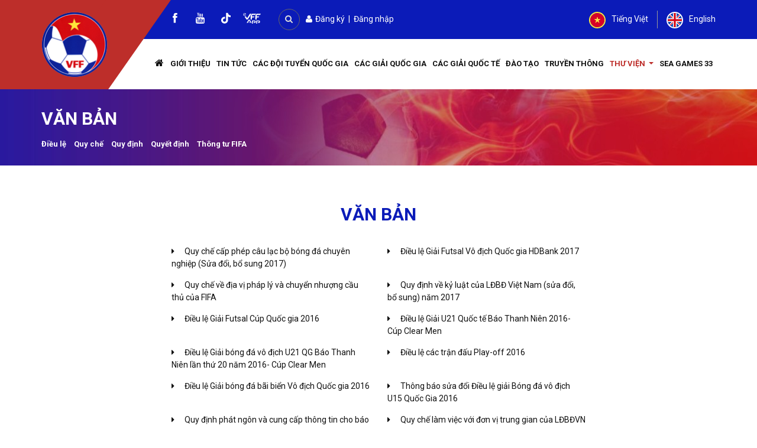

--- FILE ---
content_type: text/html; charset=UTF-8
request_url: https://vff.org.vn/danh-muc-luat/van-ban-phap-quy/page/5/
body_size: 16452
content:
<!DOCTYPE html><html lang="vi-VN"><head><meta charset="UTF-8"><meta http-equiv="X-UA-Compatible" content="IE=edge"><meta name="viewport" content="width=device-width, initial-scale=1"><link rel="profile" href="http://gmpg.org/xfn/11"><link rel="pingback" href=""><link type="text/css" media="all" href="https://vff.org.vn/wp-content/cache/autoptimize/css/autoptimize_d7fc9141d230be3964035f1680a8a445.css" rel="stylesheet" /><title>VFF - Văn bản - Trang 5 trên 9</title> <!--[if lt IE 9]> <script src="https://vff.org.vn/wp-content/themes/vff/inc/js/html5shiv.min.js"></script> <script src="https://vff.org.vn/wp-content/themes/vff/inc/js/respond.min.js"></script> <![endif]--><meta name="description" content="Liên đoàn Bóng đá Việt Nam"/><meta name="robots" content="max-snippet:-1, max-image-preview:large, max-video-preview:-1"/><link rel="prev" href="https://vff.org.vn/danh-muc-luat/van-ban-phap-quy/page/4/" /><link rel="next" href="https://vff.org.vn/danh-muc-luat/van-ban-phap-quy/page/6/" /><meta property="og:locale" content="vi_VN" /><meta property="og:type" content="object" /><meta property="og:title" content="VFF - Văn bản - Trang 5 trên 9" /><meta property="og:description" content="Liên đoàn Bóng đá Việt Nam" /><meta property="og:site_name" content="VFF" /><meta property="fb:app_id" content="231679112095823" /><meta property="og:image" content="https://vff.org.vn/wp-content/uploads/2019/11/Logo-VFF-web2013.jpg" /><meta property="og:image:secure_url" content="https://vff.org.vn/wp-content/uploads/2019/11/Logo-VFF-web2013.jpg" /><meta property="og:image:width" content="650" /><meta property="og:image:height" content="390" /><meta name="twitter:card" content="summary" /><meta name="twitter:description" content="Liên đoàn Bóng đá Việt Nam" /><meta name="twitter:title" content="VFF - Văn bản - Trang 5 trên 9" /><meta name="twitter:image" content="https://vff.org.vn/wp-content/uploads/2019/11/Logo-VFF-web2013.jpg" /> <script type='application/ld+json' class='yoast-schema-graph yoast-schema-graph--main'>{"@context":"https://schema.org","@graph":[{"@type":"WebSite","@id":"https://vff.org.vn/#website","url":"https://vff.org.vn/","name":"VFF","potentialAction":{"@type":"SearchAction","target":"https://vff.org.vn/?s={search_term_string}","query-input":"required name=search_term_string"}},{"@type":"CollectionPage","@id":"https://vff.org.vn/danh-muc-luat/van-ban-phap-quy/page/5/#webpage","url":"https://vff.org.vn/danh-muc-luat/van-ban-phap-quy/page/5/","inLanguage":"vi-VN","name":"VFF - V\u0103n b\u1ea3n - Trang 5 tr\u00ean 9","isPartOf":{"@id":"https://vff.org.vn/#website"},"description":"Li\u00ean \u0111o\u00e0n B\u00f3ng \u0111\u00e1 Vi\u1ec7t Nam"}]}</script> <link rel='dns-prefetch' href='//s.w.org' /> <script type="text/javascript">window._wpemojiSettings = {"baseUrl":"https:\/\/s.w.org\/images\/core\/emoji\/12.0.0-1\/72x72\/","ext":".png","svgUrl":"https:\/\/s.w.org\/images\/core\/emoji\/12.0.0-1\/svg\/","svgExt":".svg","source":{"concatemoji":"https:\/\/vff.org.vn\/wp-includes\/js\/wp-emoji-release.min.js?ver=5.3.19"}};
			!function(e,a,t){var n,r,o,i=a.createElement("canvas"),p=i.getContext&&i.getContext("2d");function s(e,t){var a=String.fromCharCode;p.clearRect(0,0,i.width,i.height),p.fillText(a.apply(this,e),0,0);e=i.toDataURL();return p.clearRect(0,0,i.width,i.height),p.fillText(a.apply(this,t),0,0),e===i.toDataURL()}function c(e){var t=a.createElement("script");t.src=e,t.defer=t.type="text/javascript",a.getElementsByTagName("head")[0].appendChild(t)}for(o=Array("flag","emoji"),t.supports={everything:!0,everythingExceptFlag:!0},r=0;r<o.length;r++)t.supports[o[r]]=function(e){if(!p||!p.fillText)return!1;switch(p.textBaseline="top",p.font="600 32px Arial",e){case"flag":return s([127987,65039,8205,9895,65039],[127987,65039,8203,9895,65039])?!1:!s([55356,56826,55356,56819],[55356,56826,8203,55356,56819])&&!s([55356,57332,56128,56423,56128,56418,56128,56421,56128,56430,56128,56423,56128,56447],[55356,57332,8203,56128,56423,8203,56128,56418,8203,56128,56421,8203,56128,56430,8203,56128,56423,8203,56128,56447]);case"emoji":return!s([55357,56424,55356,57342,8205,55358,56605,8205,55357,56424,55356,57340],[55357,56424,55356,57342,8203,55358,56605,8203,55357,56424,55356,57340])}return!1}(o[r]),t.supports.everything=t.supports.everything&&t.supports[o[r]],"flag"!==o[r]&&(t.supports.everythingExceptFlag=t.supports.everythingExceptFlag&&t.supports[o[r]]);t.supports.everythingExceptFlag=t.supports.everythingExceptFlag&&!t.supports.flag,t.DOMReady=!1,t.readyCallback=function(){t.DOMReady=!0},t.supports.everything||(n=function(){t.readyCallback()},a.addEventListener?(a.addEventListener("DOMContentLoaded",n,!1),e.addEventListener("load",n,!1)):(e.attachEvent("onload",n),a.attachEvent("onreadystatechange",function(){"complete"===a.readyState&&t.readyCallback()})),(n=t.source||{}).concatemoji?c(n.concatemoji):n.wpemoji&&n.twemoji&&(c(n.twemoji),c(n.wpemoji)))}(window,document,window._wpemojiSettings);</script> <script type='text/javascript' src='https://vff.org.vn/wp-includes/js/jquery/jquery.js?ver=1.12.4-wp'></script> <script type='text/javascript'>var rllArgs = {"script":"nivo_lightbox","selector":"lightbox","custom_events":""};</script> <link rel='https://api.w.org/' href='https://vff.org.vn/wp-json/' /> <script type="text/javascript">jQuery(document).ready(function() {
				// CUSTOM AJAX CONTENT LOADING FUNCTION
				var ajaxRevslider = function(obj) {
				
					// obj.type : Post Type
					// obj.id : ID of Content to Load
					// obj.aspectratio : The Aspect Ratio of the Container / Media
					// obj.selector : The Container Selector where the Content of Ajax will be injected. It is done via the Essential Grid on Return of Content
					
					var content = "";

					data = {};
					
					data.action = 'revslider_ajax_call_front';
					data.client_action = 'get_slider_html';
					data.token = 'acdc07bf56';
					data.type = obj.type;
					data.id = obj.id;
					data.aspectratio = obj.aspectratio;
					
					// SYNC AJAX REQUEST
					jQuery.ajax({
						type:"post",
						url:"https://vff.org.vn/wp-admin/admin-ajax.php",
						dataType: 'json',
						data:data,
						async:false,
						success: function(ret, textStatus, XMLHttpRequest) {
							if(ret.success == true)
								content = ret.data;								
						},
						error: function(e) {
							console.log(e);
						}
					});
					
					 // FIRST RETURN THE CONTENT WHEN IT IS LOADED !!
					 return content;						 
				};
				
				// CUSTOM AJAX FUNCTION TO REMOVE THE SLIDER
				var ajaxRemoveRevslider = function(obj) {
					return jQuery(obj.selector+" .rev_slider").revkill();
				};

				// EXTEND THE AJAX CONTENT LOADING TYPES WITH TYPE AND FUNCTION
				var extendessential = setInterval(function() {
					if (jQuery.fn.tpessential != undefined) {
						clearInterval(extendessential);
						if(typeof(jQuery.fn.tpessential.defaults) !== 'undefined') {
							jQuery.fn.tpessential.defaults.ajaxTypes.push({type:"revslider",func:ajaxRevslider,killfunc:ajaxRemoveRevslider,openAnimationSpeed:0.3});   
							// type:  Name of the Post to load via Ajax into the Essential Grid Ajax Container
							// func: the Function Name which is Called once the Item with the Post Type has been clicked
							// killfunc: function to kill in case the Ajax Window going to be removed (before Remove function !
							// openAnimationSpeed: how quick the Ajax Content window should be animated (default is 0.3)
						}
					}
				},30);
			});</script> <link rel="shortcut icon" href="/favicon.png" /> <script>var bootcheet_language = 'vi';</script> <div id="fb-root"></div> <script>(function(d, s, id) {
	  var js, fjs = d.getElementsByTagName(s)[0];
	  if (d.getElementById(id)) return;
	  js = d.createElement(s); js.id = id;
	  js.src = "//connect.facebook.net/vi_VN/sdk.js#xfbml=1&version=v2.4&appId=231679112095823";
	  fjs.parentNode.insertBefore(js, fjs);
	}(document, 'script', 'facebook-jssdk'));</script>  
  <script src="https://vff.org.vn/wp-content/cache/autoptimize/js/autoptimize_single_e30a7bb4e0cd9aae3881d7c94e63123a.js?ver=1"></script> <script>document.body.style.filter = 'grayscale(0%)';</script><noscript><style id="rocket-lazyload-nojs-css">.rll-youtube-player, [data-lazy-src]{display:none !important;}</style></noscript></head><body class="archive paged tax-danh-muc-luat term-van-ban-phap-quy term-35 paged-5 woocommerce woocommerce-active group-blog"> <a id="ldtl-to-top" href="#masthead"><i class="fa fa-angle-up" aria-hidden="true"></i></a>  <script type="text/javascript" src="//s7.addthis.com/js/300/addthis_widget.js#pubid=ra-5d940d079c346419"></script> <div id="my-wrapper"> <script src="https://apis.google.com/js/platform.js" async defer>{lang: 'vi'}</script> <header id="masthead" class="site-header" role="banner"><div class="header-area"><div id="header"><div class="container"><div class="row no-gutters align-items-center"><div class="col logo-area"> <a class="navbar-brand" href="/"><img data-no-lazy="1" src="https://vff.org.vn/wp-content/uploads/2024/07/logo_Vff.png" /></a></div><div class="col menu-area"><div class="area"><div class="top-header-area"><div class="row align-items-center"><div class="col-md-6 col-sm-8 col-8 social-search"><div class="social"><a href="https://www.facebook.com/vietnamesefootball/" class="social-profile facebook" target="_blank"><i class="fa fa-facebook" aria-hidden="true"></i><span>facebook</span></a><a href="https://www.youtube.com/channel/UCndcERoL9eG-XNljgUk1Gag" class="social-profile youtube" target="_blank"><i class="fa fa-youtube" aria-hidden="true"></i><span>youtube</span></a></div><div id="header-search-area" class="mb15"> <a href="#" onclick="return cwvnSearchFormToggle();" class="header-search-toggle"><i class="fa fa-search" aria-hidden="true"></i></a><form action="/" class="header-search-form"> <input type="hidden" name="post_type" value="luat-van-ban" /> <input value="" placeholder="Tìm kiếm ............" class="form-control" type="text" name="s" /> <button type="submit" class="btn btn-default"><i class="fa fa-search" aria-hidden="true"></i></button></form></div> &nbsp;&nbsp;<div class="user-div"> <a href="/dang-ky-lam-the"><i class="fa fa-user" aria-hidden="true"></i> Đăng ký</a> &nbsp;|&nbsp; <a href="/wp-login.php?redirect_to=/su-kien">Đăng nhập</a></div></div><div class="col-md-6 col-sm-4 col-4 language"><div class="lang-div text-right mb15"><div><ul class="language-chooser language-chooser-custom qtranxs_language_chooser" id="qtranslate--1-chooser"><li class="language-chooser-item language-chooser-item-vi active"> <a href="https://vff.org.vn" title="Tiếng Việt"> <img loading="lazy" src="data:image/svg+xml,%3Csvg%20xmlns='http://www.w3.org/2000/svg'%20viewBox='0%200%200%200'%3E%3C/svg%3E" alt="Tiếng Việt" data-lazy-src="/wp-content/plugins/qtranslate-xt-master/flags/vn.png"><noscript><img src="/wp-content/plugins/qtranslate-xt-master/flags/vn.png" alt="Tiếng Việt"></noscript> <span>Tiếng Việt</span> </a></li><li class="language-chooser-item language-chooser-item-vi "> <a href="http://en.vff.org.vn" title="English"> <img loading="lazy" src="data:image/svg+xml,%3Csvg%20xmlns='http://www.w3.org/2000/svg'%20viewBox='0%200%200%200'%3E%3C/svg%3E" alt="English" data-lazy-src="/wp-content/plugins/qtranslate-xt-master/flags/gb.png"><noscript><img src="/wp-content/plugins/qtranslate-xt-master/flags/gb.png" alt="English"></noscript> <span>English</span> </a></li></ul></div></div></div></div></div><div class="nav-area"><nav class="navbar navbar-expand-lg navbar-light"><div class="nav-content"> <button class="navbar-toggler" type="button" data-toggle="collapse" data-target="#cwvnNavbar" aria-controls="cwvnNavbar" aria-expanded="false" aria-label="Toggle navigation"><i class="fa fa-align-justify" aria-hidden="true"></i></button><div id="cwvnNavbar" class="collapse navbar-collapse"><ul id="menu-menu-chinh" class="nav navbar-nav cwvn-navbar-nav"><li id="menu-item-108" class="menu-item menu-item-type-post_type menu-item-object-page menu-item-home menu-item-108"><a title="Trang chủ" href="https://vff.org.vn/"><i class="fa fa-home" aria-hidden="true"></i></a></li><li id="menu-item-295" class="menu-item menu-item-type-post_type menu-item-object-page menu-item-295"><a title="Giới thiệu" href="https://vff.org.vn/gioi-thieu/">Giới thiệu</a></li><li id="menu-item-30276" class="menu-item menu-item-type-taxonomy menu-item-object-category menu-item-30276"><a title="Tin tức" href="https://vff.org.vn/chuyen-muc/tin-tuc/hoat-dong-vff/">Tin tức</a></li><li id="menu-item-475" class="menu-item menu-item-type-taxonomy menu-item-object-category menu-item-475"><a title="Các đội tuyển Quốc gia" href="https://vff.org.vn/chuyen-muc/doi-tuyen-quoc-gia/">Các đội tuyển Quốc gia</a></li><li id="menu-item-477" class="menu-item menu-item-type-taxonomy menu-item-object-category menu-item-477"><a title="Các Giải Quốc gia" href="https://vff.org.vn/chuyen-muc/giai-quoc-gia/">Các Giải Quốc gia</a></li><li id="menu-item-476" class="menu-item menu-item-type-taxonomy menu-item-object-category menu-item-476"><a title="Các Giải quốc tế" href="https://vff.org.vn/chuyen-muc/giai-quoc-te/">Các Giải quốc tế</a></li><li id="menu-item-30824" class="menu-item menu-item-type-taxonomy menu-item-object-category menu-item-30824"><a title="Đào tạo" href="https://vff.org.vn/chuyen-muc/dao-tao/tin-tuc-dao-tao/">Đào tạo</a></li><li id="menu-item-310" class="menu-item menu-item-type-taxonomy menu-item-object-category menu-item-310"><a title="Truyền thông" href="https://vff.org.vn/chuyen-muc/truyen-thong/">Truyền thông</a></li><li id="menu-item-466" class="menu-item menu-item-type-custom menu-item-object-custom current-menu-ancestor current-menu-parent menu-item-has-children menu-item-466 dropdown"><a title="Thư viện" href="#" class="dropdown-toggle">Thư viện <span class="caret"></span></a><ul role="menu" class=" dropdown-menu"><li id="menu-item-28347" class="menu-item menu-item-type-taxonomy menu-item-object-danh-muc-thu-vien menu-item-28347"><a title="Thư viện ảnh" href="https://vff.org.vn/danh-muc-thu-vien/thu-vien-anh/">Thư viện ảnh</a></li><li id="menu-item-28346" class="menu-item menu-item-type-taxonomy menu-item-object-danh-muc-thu-vien menu-item-28346"><a title="Thư viện video" href="https://vff.org.vn/danh-muc-thu-vien/thu-vien-video/">Thư viện video</a></li><li id="menu-item-28349" class="menu-item menu-item-type-taxonomy menu-item-object-danh-muc-luat menu-item-28349"><a title="Luật" href="https://vff.org.vn/danh-muc-luat/luat/">Luật</a></li><li id="menu-item-28348" class="menu-item menu-item-type-taxonomy menu-item-object-danh-muc-luat current-menu-item menu-item-28348 active"><a title="Văn bản" href="https://vff.org.vn/danh-muc-luat/van-ban-phap-quy/">Văn bản</a></li></ul></li><li id="menu-item-84558" class="menu-item menu-item-type-taxonomy menu-item-object-category menu-item-84558"><a title="SEA GAMES 33" href="https://vff.org.vn/chuyen-muc/giai-quoc-te/dai-hoi-the-thao-dong-nam-a-sea-games/sea-games-33/">SEA GAMES 33</a></li></ul></div></div></nav></div></div></div></div></div></div></div></header><div class="header-banner"><div id="cwvn-banner"><div data-bg="url(https://vff.org.vn/wp-content/uploads/2024/07/header_menu_Vff.png)" class="header-bg rocket-lazyload" style=""><div class="container"><h1 class="ldtl-page-title"> Văn bản</h1><div class="bread-nav-menu"><ul><li style="order:1;" class=" "><a title="Điều lệ" href="https://vff.org.vn/danh-muc-luat/van-ban-phap-quy/dieu-le/">Điều lệ</a></li><li style="order:1;" class=" "><a title="Quy chế" href="https://vff.org.vn/danh-muc-luat/van-ban-phap-quy/quy-che/">Quy chế</a></li><li style="order:1;" class=" "><a title="Quy định" href="https://vff.org.vn/danh-muc-luat/van-ban-phap-quy/quy-dinh/">Quy định</a></li><li style="order:1;" class=" "><a title="Quyết định" href="https://vff.org.vn/danh-muc-luat/van-ban-phap-quy/quyet-dinh/">Quyết định</a></li><li style="order:1;" class=" "><a title="Thông tư FIFA" href="https://vff.org.vn/danh-muc-luat/van-ban-phap-quy/thong-tu-fifa/">Thông tư FIFA</a></li></ul></div></div></div></div></div><div id="page" class="hfeed site"><div id="content" class="site-content"><div class="container"><div class="container s-wrapper"><div class="row"><div class="col-md-12 col-sm-12" id="primary"><h2 class="ldtl-title s text-center">Văn bản</h2><div class="post-list row mb30"><div class="col-md-6 col-sm-12"><div id="post-22008" class="post-title-item post-22008 luat-van-ban type-luat-van-ban status-publish hentry danh-muc-luat-van-ban-phap-quy danh-muc-luat-quy-che"> <a title="Quy chế cấp phép câu lạc bộ bóng đá chuyên nghiệp (Sửa đổi, bổ sung 2017)" href="https://vff.org.vn/luat-van-ban/quy-che-cap-phep-cau-lac-bo-bong-da-chuyen-nghiep-sua-doi-bo-sung-2017/">Quy chế cấp phép câu lạc bộ bóng đá chuyên nghiệp (Sửa đổi, bổ sung 2017)</a></div></div><div class="col-md-6 col-sm-12"><div id="post-21897" class="post-title-item post-21897 luat-van-ban type-luat-van-ban status-publish hentry danh-muc-luat-van-ban-phap-quy danh-muc-luat-dieu-le"> <a title="Điều lệ Giải Futsal Vô địch Quốc gia HDBank 2017" href="https://vff.org.vn/luat-van-ban/dieu-le-giai-futsal-vo-dich-quoc-gia-hdbank-2017/">Điều lệ Giải Futsal Vô địch Quốc gia HDBank 2017</a></div></div><div class="col-md-6 col-sm-12"><div id="post-22027" class="post-title-item post-22027 luat-van-ban type-luat-van-ban status-publish hentry danh-muc-luat-van-ban-phap-quy danh-muc-luat-quy-che"> <a title="Quy chế về địa vị pháp lý và chuyển nhượng cầu thủ của FIFA" href="https://vff.org.vn/luat-van-ban/quy-che-ve-dia-vi-phap-ly-va-chuyen-nhuong-cau-thu-cua-fifa/">Quy chế về địa vị pháp lý và chuyển nhượng cầu thủ của FIFA</a></div></div><div class="col-md-6 col-sm-12"><div id="post-22052" class="post-title-item post-22052 luat-van-ban type-luat-van-ban status-publish hentry danh-muc-luat-van-ban-phap-quy danh-muc-luat-quy-dinh"> <a title="Quy định về kỷ luật của LĐBĐ Việt Nam (sửa đổi, bổ sung) năm 2017" href="https://vff.org.vn/luat-van-ban/quy-dinh-ve-ky-luat-cua-ldbd-viet-nam-sua-doi-bo-sung-nam-2017/">Quy định về kỷ luật của LĐBĐ Việt Nam (sửa đổi, bổ sung) năm 2017</a></div></div><div class="col-md-6 col-sm-12"><div id="post-21898" class="post-title-item post-21898 luat-van-ban type-luat-van-ban status-publish hentry danh-muc-luat-van-ban-phap-quy danh-muc-luat-dieu-le"> <a title="Điều lệ Giải Futsal Cúp Quốc gia 2016" href="https://vff.org.vn/luat-van-ban/dieu-le-giai-futsal-cup-quoc-gia-2016/">Điều lệ Giải Futsal Cúp Quốc gia 2016</a></div></div><div class="col-md-6 col-sm-12"><div id="post-21906" class="post-title-item post-21906 luat-van-ban type-luat-van-ban status-publish hentry danh-muc-luat-van-ban-phap-quy danh-muc-luat-dieu-le"> <a title="Điều lệ Giải U21 Quốc tế Báo Thanh Niên 2016- Cúp Clear Men" href="https://vff.org.vn/luat-van-ban/dieu-le-giai-u21-quoc-te-bao-thanh-nien-2016-cup-clear-men/">Điều lệ Giải U21 Quốc tế Báo Thanh Niên 2016- Cúp Clear Men</a></div></div><div class="col-md-6 col-sm-12"><div id="post-21900" class="post-title-item post-21900 luat-van-ban type-luat-van-ban status-publish hentry danh-muc-luat-van-ban-phap-quy danh-muc-luat-dieu-le"> <a title="Điều lệ Giải bóng đá vô địch U21 QG Báo Thanh Niên lần thứ 20 năm 2016- Cúp Clear Men" href="https://vff.org.vn/luat-van-ban/dieu-le-giai-bong-da-vo-dich-u21-qg-bao-thanh-nien-lan-thu-20-nam-2016-cup-clear-men/">Điều lệ Giải bóng đá vô địch U21 QG Báo Thanh Niên lần thứ 20 năm 2016- Cúp Clear Men</a></div></div><div class="col-md-6 col-sm-12"><div id="post-21903" class="post-title-item post-21903 luat-van-ban type-luat-van-ban status-publish hentry danh-muc-luat-van-ban-phap-quy danh-muc-luat-dieu-le"> <a title="Điều lệ các trận đấu Play-off 2016" href="https://vff.org.vn/luat-van-ban/dieu-le-cac-tran-dau-play-off-2016/">Điều lệ các trận đấu Play-off 2016</a></div></div><div class="col-md-6 col-sm-12"><div id="post-21912" class="post-title-item post-21912 luat-van-ban type-luat-van-ban status-publish hentry danh-muc-luat-van-ban-phap-quy danh-muc-luat-dieu-le"> <a title="Điều lệ Giải bóng đá bãi biển Vô địch Quốc gia 2016" href="https://vff.org.vn/luat-van-ban/dieu-le-giai-bong-da-bai-bien-vo-dich-quoc-gia-2016/">Điều lệ Giải bóng đá bãi biển Vô địch Quốc gia 2016</a></div></div><div class="col-md-6 col-sm-12"><div id="post-21902" class="post-title-item post-21902 luat-van-ban type-luat-van-ban status-publish hentry danh-muc-luat-van-ban-phap-quy danh-muc-luat-dieu-le"> <a title="Thông báo sửa đổi Điều lệ giải Bóng đá vô địch U15 Quốc Gia 2016" href="https://vff.org.vn/luat-van-ban/thong-bao-sua-doi-dieu-le-giai-bong-da-vo-dich-u15-quoc-gia-2016/">Thông báo sửa đổi Điều lệ giải Bóng đá vô địch U15 Quốc Gia 2016</a></div></div><div class="col-md-6 col-sm-12"><div id="post-22050" class="post-title-item post-22050 luat-van-ban type-luat-van-ban status-publish hentry danh-muc-luat-van-ban-phap-quy danh-muc-luat-quy-dinh"> <a title="Quy định phát ngôn và cung cấp thông tin cho báo chí của các Đội tuyển Quốc gia" href="https://vff.org.vn/luat-van-ban/quy-dinh-phat-ngon-va-cung-cap-thong-tin-cho-bao-chi-cua-cac-doi-tuyen-quoc-gia/">Quy định phát ngôn và cung cấp thông tin cho báo chí của các Đội tuyển Quốc gia</a></div></div><div class="col-md-6 col-sm-12"><div id="post-22009" class="post-title-item post-22009 luat-van-ban type-luat-van-ban status-publish hentry danh-muc-luat-van-ban-phap-quy danh-muc-luat-quy-che"> <a title="Quy chế làm việc với đơn vị trung gian của LĐBĐVN" href="https://vff.org.vn/luat-van-ban/quy-che-lam-viec-voi-don-vi-trung-gian-cua-ldbdvn/">Quy chế làm việc với đơn vị trung gian của LĐBĐVN</a></div></div><div class="col-md-6 col-sm-12"><div id="post-21904" class="post-title-item post-21904 luat-van-ban type-luat-van-ban status-publish hentry danh-muc-luat-van-ban-phap-quy danh-muc-luat-dieu-le"> <a title="Điều lệ giải  Bóng đá vô địch U15 Quốc Gia 2016" href="https://vff.org.vn/luat-van-ban/dieu-le-giai-bong-da-vo-dich-u15-quoc-gia-2016/">Điều lệ giải  Bóng đá vô địch U15 Quốc Gia 2016</a></div></div><div class="col-md-6 col-sm-12"><div id="post-21905" class="post-title-item post-21905 luat-van-ban type-luat-van-ban status-publish hentry danh-muc-luat-van-ban-phap-quy danh-muc-luat-dieu-le"> <a title="Điều lệ giải bóng đá vô địch U17 QG- Cúp Thái Sơn Nam 2016" href="https://vff.org.vn/luat-van-ban/dieu-le-giai-bong-da-vo-dich-u17-qg-cup-thai-son-nam-2016/">Điều lệ giải bóng đá vô địch U17 QG- Cúp Thái Sơn Nam 2016</a></div></div><div class="col-md-6 col-sm-12"><div id="post-21909" class="post-title-item post-21909 luat-van-ban type-luat-van-ban status-publish hentry danh-muc-luat-van-ban-phap-quy danh-muc-luat-dieu-le"> <a title="Điều lệ Giải bóng đá hạng Nhì Quốc gia năm 2016" href="https://vff.org.vn/luat-van-ban/dieu-le-giai-bong-da-hang-nhi-quoc-gia-nam-2016/">Điều lệ Giải bóng đá hạng Nhì Quốc gia năm 2016</a></div></div><div class="col-md-6 col-sm-12"><div id="post-22011" class="post-title-item post-22011 luat-van-ban type-luat-van-ban status-publish hentry danh-muc-luat-van-ban-phap-quy danh-muc-luat-quy-che"> <a title="Quy chế phát ngôn &amp; cung cấp thông tin cho báo chí của LĐBĐVN" href="https://vff.org.vn/luat-van-ban/quy-che-phat-ngon-cung-cap-thong-tin-cho-bao-chi-cua-ldbdvn/">Quy chế phát ngôn &amp; cung cấp thông tin cho báo chí của LĐBĐVN</a></div></div><div class="col-md-6 col-sm-12"><div id="post-22022" class="post-title-item post-22022 luat-van-ban type-luat-van-ban status-publish hentry danh-muc-luat-van-ban-phap-quy danh-muc-luat-quy-che"> <a title="Quy chế tổ chức và hoạt động của Hội đồng HLV QG" href="https://vff.org.vn/luat-van-ban/quy-che-to-chuc-hoat-dong-cua-hoi-dong-hlv-qg/">Quy chế tổ chức và hoạt động của Hội đồng HLV QG</a></div></div><div class="col-md-6 col-sm-12"><div id="post-21908" class="post-title-item post-21908 luat-van-ban type-luat-van-ban status-publish hentry danh-muc-luat-van-ban-phap-quy danh-muc-luat-dieu-le"> <a title="Điều lệ Giải bóng đá Thiếu niên &amp; Nhi đồng toàn quốc năm 2016" href="https://vff.org.vn/luat-van-ban/dieu-le-giai-bong-da-thieu-nien-nhi-dong-toan-quoc-nam-2016/">Điều lệ Giải bóng đá Thiếu niên &amp; Nhi đồng toàn quốc năm 2016</a></div></div><div class="col-md-6 col-sm-12"><div id="post-21916" class="post-title-item post-21916 luat-van-ban type-luat-van-ban status-publish hentry danh-muc-luat-van-ban-phap-quy danh-muc-luat-dieu-le"> <a title="Điều lệ giải Futsal Quốc Gia năm 2016" href="https://vff.org.vn/luat-van-ban/dieu-le-giai-futsal-quoc-gia-nam-2016/">Điều lệ giải Futsal Quốc Gia năm 2016</a></div></div><div class="col-md-6 col-sm-12"><div id="post-22056" class="post-title-item post-22056 luat-van-ban type-luat-van-ban status-publish hentry danh-muc-luat-van-ban-phap-quy danh-muc-luat-quy-dinh"> <a title="Quy định về Kỷ luật của LĐBĐVN (sửa đổi, bổ sung ngày 28/12/2015)" href="https://vff.org.vn/luat-van-ban/quy-dinh-ve-ky-luat-cua-ldbdvn-sua-doi-bo-sung-ngay-28-12-2015/">Quy định về Kỷ luật của LĐBĐVN (sửa đổi, bổ sung ngày 28/12/2015)</a></div></div><div class="col-md-6 col-sm-12"><div id="post-21910" class="post-title-item post-21910 luat-van-ban type-luat-van-ban status-publish hentry danh-muc-luat-van-ban-phap-quy danh-muc-luat-dieu-le"> <a title="Điều lệ Giải Futsal Cúp Quốc gia năm 2015" href="https://vff.org.vn/luat-van-ban/dieu-le-giai-futsal-cup-quoc-gia-nam-2015/">Điều lệ Giải Futsal Cúp Quốc gia năm 2015</a></div></div><div class="col-md-6 col-sm-12"><div id="post-21911" class="post-title-item post-21911 luat-van-ban type-luat-van-ban status-publish hentry danh-muc-luat-van-ban-phap-quy danh-muc-luat-dieu-le"> <a title="Điều lệ giải hạng Ba Quốc gia năm 2015" href="https://vff.org.vn/luat-van-ban/dieu-le-giai-hang-ba-quoc-gia-nam-2015/">Điều lệ giải hạng Ba Quốc gia năm 2015</a></div></div><div class="col-md-6 col-sm-12"><div id="post-21917" class="post-title-item post-21917 luat-van-ban type-luat-van-ban status-publish hentry danh-muc-luat-van-ban-phap-quy danh-muc-luat-dieu-le"> <a title="Điều lệ giải bóng đá U21 QG Báo Thanh Niên lần thứ IXI – 2015" href="https://vff.org.vn/luat-van-ban/dieu-le-giai-bong-da-u21-qg-bao-thanh-nien-lan-thu-ixi-2015/">Điều lệ giải bóng đá U21 QG Báo Thanh Niên lần thứ IXI – 2015</a></div></div><div class="col-md-6 col-sm-12"><div id="post-22049" class="post-title-item post-22049 luat-van-ban type-luat-van-ban status-publish hentry danh-muc-luat-van-ban-phap-quy danh-muc-luat-quy-dinh"> <a title="Quy định về Kỷ luật của LĐBĐ Việt Nam (Sửa đổi, bổ sung năm 2015)" href="https://vff.org.vn/luat-van-ban/quy-dinh-ve-ky-luat-cua-ldbd-viet-nam-sua-doi-bo-sung-nam-2015-2/">Quy định về Kỷ luật của LĐBĐ Việt Nam (Sửa đổi, bổ sung năm 2015)</a></div></div><div class="col-md-6 col-sm-12"><div id="post-21914" class="post-title-item post-21914 luat-van-ban type-luat-van-ban status-publish hentry danh-muc-luat-van-ban-phap-quy danh-muc-luat-dieu-le"> <a title="Điều lệ giải bóng đá Bãi biển Quốc gia 2015" href="https://vff.org.vn/luat-van-ban/dieu-le-giai-bong-da-bai-bien-quoc-gia-2015/">Điều lệ giải bóng đá Bãi biển Quốc gia 2015</a></div></div><div class="col-md-6 col-sm-12"><div id="post-22012" class="post-title-item post-22012 luat-van-ban type-luat-van-ban status-publish hentry danh-muc-luat-van-ban-phap-quy danh-muc-luat-quy-che"> <a title="Quy chế cấp phép câu lạc bộ bóng đá chuyên nghiệp (Sửa đổi, bổ sung 2015)" href="https://vff.org.vn/luat-van-ban/quy-che-cap-phep-cau-lac-bo-bong-da-chuyen-nghiep-sua-doi-bo-sung-2015/">Quy chế cấp phép câu lạc bộ bóng đá chuyên nghiệp (Sửa đổi, bổ sung 2015)</a></div></div><div class="col-md-6 col-sm-12"><div id="post-21863" class="post-title-item post-21863 luat-van-ban type-luat-van-ban status-publish hentry danh-muc-luat-van-ban-phap-quy danh-muc-luat-dieu-le"> <a title="Điều lệ giải bóng đá U17 QG Báo Bóng Đá &#8211; Cúp Thái Sơn Nam 2015" href="https://vff.org.vn/luat-van-ban/dieu-le-giai-bong-da-u17-qg-bao-bong-da-cup-thai-son-nam-2015/">Điều lệ giải bóng đá U17 QG Báo Bóng Đá &#8211; Cúp Thái Sơn Nam 2015</a></div></div><div class="col-md-6 col-sm-12"><div id="post-21861" class="post-title-item post-21861 luat-van-ban type-luat-van-ban status-publish hentry danh-muc-luat-van-ban-phap-quy danh-muc-luat-dieu-le"> <a title="Điều lệ giải bóng đá Hạng nhì QG 2015" href="https://vff.org.vn/luat-van-ban/dieu-le-giai-bong-da-hang-nhi-qg-2015/">Điều lệ giải bóng đá Hạng nhì QG 2015</a></div></div><div class="col-md-6 col-sm-12"><div id="post-21862" class="post-title-item post-21862 luat-van-ban type-luat-van-ban status-publish hentry danh-muc-luat-van-ban-phap-quy danh-muc-luat-dieu-le"> <a title="Dự thảo Điều lệ giải bóng đá U15 Quốc gia năm 2015" href="https://vff.org.vn/luat-van-ban/du-thao-dieu-le-giai-bong-da-u15-quoc-gia-nam-2015/">Dự thảo Điều lệ giải bóng đá U15 Quốc gia năm 2015</a></div></div><div class="col-md-6 col-sm-12"><div id="post-21864" class="post-title-item post-21864 luat-van-ban type-luat-van-ban status-publish hentry danh-muc-luat-van-ban-phap-quy danh-muc-luat-dieu-le"> <a title="Điều lệ giải bóng đá nữ Vô địch Quốc gia &#8211; Cúp Thái Sơn Bắc 2015" href="https://vff.org.vn/luat-van-ban/dieu-le-giai-bong-da-nu-vo-dich-quoc-gia-cup-thai-son-bac-2015/">Điều lệ giải bóng đá nữ Vô địch Quốc gia &#8211; Cúp Thái Sơn Bắc 2015</a></div></div><div class="col-md-6 col-sm-12"><div id="post-22060" class="post-title-item post-22060 luat-van-ban type-luat-van-ban status-publish hentry danh-muc-luat-van-ban-phap-quy danh-muc-luat-quy-dinh"> <a title="Quy định dành cho báo chí tác nghiệp tại các giải bóng đá quốc gia" href="https://vff.org.vn/luat-van-ban/quy-dinh-danh-cho-bao-chi-tac-nghiep-tai-cac-giai-bong-da-quoc-gia/">Quy định dành cho báo chí tác nghiệp tại các giải bóng đá quốc gia</a></div></div><div class="col-md-6 col-sm-12"><div id="post-21867" class="post-title-item post-21867 luat-van-ban type-luat-van-ban status-publish hentry danh-muc-luat-van-ban-phap-quy danh-muc-luat-dieu-le"> <a title="Điều lệ giải Vô địch Quốc gia Toyota 2015" href="https://vff.org.vn/luat-van-ban/dieu-le-giai-vo-dich-quoc-gia-toyota-2015/">Điều lệ giải Vô địch Quốc gia Toyota 2015</a></div></div><div class="col-md-6 col-sm-12"><div id="post-22014" class="post-title-item post-22014 luat-van-ban type-luat-van-ban status-publish hentry danh-muc-luat-van-ban-phap-quy danh-muc-luat-quy-che"> <a title="QUY CHẾ BÓNG ĐÁ CHUYÊN NGHIỆP (Sửa đổi bổ sung năm 2015)" href="https://vff.org.vn/luat-van-ban/quy-che-bong-da-chuyen-nghiep-sua-doi-bo-sung-nam-2015/">QUY CHẾ BÓNG ĐÁ CHUYÊN NGHIỆP (Sửa đổi bổ sung năm 2015)</a></div></div><div class="col-md-6 col-sm-12"><div id="post-22013" class="post-title-item post-22013 luat-van-ban type-luat-van-ban status-publish hentry danh-muc-luat-van-ban-phap-quy danh-muc-luat-quy-che"> <a title="Quy tắc đạo đức nghề nghiệp cầu thủ, huấn luyện viên và trọng tài bóng đá" href="https://vff.org.vn/luat-van-ban/quy-tac-dao-duc-nghe-nghiep-cau-thu-huan-luyen-vien-va-trong-tai-bong-da/">Quy tắc đạo đức nghề nghiệp cầu thủ, huấn luyện viên và trọng tài bóng đá</a></div></div><div class="col-md-6 col-sm-12"><div id="post-22015" class="post-title-item post-22015 luat-van-ban type-luat-van-ban status-publish hentry danh-muc-luat-van-ban-phap-quy danh-muc-luat-quy-che"> <a title="QUY CHẾ CẤP PHÉP CÂU LẠC BỘ BÓNG ĐÁ CHUYÊN NGHIỆP" href="https://vff.org.vn/luat-van-ban/quy-che-cap-phep-cau-lac-bo-bong-da-chuyen-nghiep/">QUY CHẾ CẤP PHÉP CÂU LẠC BỘ BÓNG ĐÁ CHUYÊN NGHIỆP</a></div></div><div class="col-md-6 col-sm-12"><div id="post-22016" class="post-title-item post-22016 luat-van-ban type-luat-van-ban status-publish hentry danh-muc-luat-van-ban-phap-quy danh-muc-luat-quy-che"> <a title="Quy chế bóng đá chuyên nghiệp (sửa đổi, bổ sung năm 2013)" href="https://vff.org.vn/luat-van-ban/quy-che-bong-da-chuyen-nghiep-sua-doi-bo-sung-nam-2013/">Quy chế bóng đá chuyên nghiệp (sửa đổi, bổ sung năm 2013)</a></div></div><div class="col-md-6 col-sm-12"><div id="post-22017" class="post-title-item post-22017 luat-van-ban type-luat-van-ban status-publish hentry danh-muc-luat-van-ban-phap-quy danh-muc-luat-quy-che"> <a title="Quy chế bóng đá chuyên nghiệp (sửa đổi bổ sung năm 2011)" href="https://vff.org.vn/luat-van-ban/quy-che-bong-da-chuyen-nghiep-sua-doi-bo-sung-nam-2011/">Quy chế bóng đá chuyên nghiệp (sửa đổi bổ sung năm 2011)</a></div></div><div class="col-md-6 col-sm-12"><div id="post-22018" class="post-title-item post-22018 luat-van-ban type-luat-van-ban status-publish hentry danh-muc-luat-van-ban-phap-quy danh-muc-luat-quy-che"> <a title="Quy chế bóng đá chuyên nghiệp (sửa đổi bổ sung năm 2011)" href="https://vff.org.vn/luat-van-ban/quy-che-bong-da-chuyen-nghiep-sua-doi-bo-sung-nam-2011-2/">Quy chế bóng đá chuyên nghiệp (sửa đổi bổ sung năm 2011)</a></div></div><div class="col-md-6 col-sm-12"><div id="post-22025" class="post-title-item post-22025 luat-van-ban type-luat-van-ban status-publish hentry danh-muc-luat-van-ban-phap-quy danh-muc-luat-quy-che"> <a title="Quyết định Thực hiện sửa đổi Luật thi đấu 2010/2011" href="https://vff.org.vn/luat-van-ban/quyet-dinh-thuc-hien-sua-doi-luat-thi-dau-2010-2011/">Quyết định Thực hiện sửa đổi Luật thi đấu 2010/2011</a></div></div><div class="col-md-6 col-sm-12"><div id="post-22028" class="post-title-item post-22028 luat-van-ban type-luat-van-ban status-publish hentry danh-muc-luat-van-ban-phap-quy danh-muc-luat-quy-che"> <a title="Quy chế tổ chức và hoạt động của Ban Kiểm tra LĐBĐVN" href="https://vff.org.vn/luat-van-ban/quy-che-to-chuc-va-hoat-dong-cua-ban-kiem-tra-ldbdvn/">Quy chế tổ chức và hoạt động của Ban Kiểm tra LĐBĐVN</a></div></div><div class="col-md-6 col-sm-12"><div id="post-22021" class="post-title-item post-22021 luat-van-ban type-luat-van-ban status-publish hentry danh-muc-luat-van-ban-phap-quy danh-muc-luat-quy-che"> <a title="Quy chế bóng đá chuyên nghiệp (sửa đổi, bổ sung năm 2010)" href="https://vff.org.vn/luat-van-ban/quy-che-bong-da-chuyen-nghiep-sua-doi-bo-sung-nam-2010/">Quy chế bóng đá chuyên nghiệp (sửa đổi, bổ sung năm 2010)</a></div></div><div class="col-md-6 col-sm-12"><div id="post-22023" class="post-title-item post-22023 luat-van-ban type-luat-van-ban status-publish hentry danh-muc-luat-van-ban-phap-quy danh-muc-luat-quy-che"> <a title="Quy chế tổ chức và hoạt động giải quyết khiếu nại" href="https://vff.org.vn/luat-van-ban/quy-che-to-chuc-va-hoat-dong-giai-quyet-khieu-nai/">Quy chế tổ chức và hoạt động giải quyết khiếu nại</a></div></div><div class="col-md-6 col-sm-12"><div id="post-22024" class="post-title-item post-22024 luat-van-ban type-luat-van-ban status-publish hentry danh-muc-luat-van-ban-phap-quy danh-muc-luat-quy-che"> <a title="Quy chế bóng đá chuyên nghiệp (sửa đổi bổ sung năm 2009)" href="https://vff.org.vn/luat-van-ban/quy-che-bong-da-chuyen-nghiep-sua-doi-bo-sung-nam-2009/">Quy chế bóng đá chuyên nghiệp (sửa đổi bổ sung năm 2009)</a></div></div><div class="col-md-6 col-sm-12"><div id="post-22029" class="post-title-item post-22029 luat-van-ban type-luat-van-ban status-publish hentry danh-muc-luat-van-ban-phap-quy danh-muc-luat-quy-che"> <a title="Giới thiệu dự thảo Quy chế BĐCN và Phương án thành lập BTC các giải bóng đá CN" href="https://vff.org.vn/luat-van-ban/gioi-thieu-du-thao-quy-che-bdcn-va-phuong-an-thanh-lap-btc-cac-giai-bong-da-cn/">Giới thiệu dự thảo Quy chế BĐCN và Phương án thành lập BTC các giải bóng đá CN</a></div></div><div class="col-md-6 col-sm-12"><div id="post-22026" class="post-title-item post-22026 luat-van-ban type-luat-van-ban status-publish hentry danh-muc-luat-van-ban-phap-quy danh-muc-luat-quy-che"> <a title="Quy chế tổ chức và hoạt động của Ban kỷ luật &#8211; LĐBDVN" href="https://vff.org.vn/luat-van-ban/quy-che-to-chuc-va-hoat-dong-cua-ban-ky-luat-ldbdvn/">Quy chế tổ chức và hoạt động của Ban kỷ luật &#8211; LĐBDVN</a></div></div><div class="col-md-6 col-sm-12"><div id="post-21987" class="post-title-item post-21987 luat-van-ban type-luat-van-ban status-publish hentry danh-muc-luat-van-ban-phap-quy danh-muc-luat-quy-che"> <a title="Quy chế tổ chức và hoạt động của Ban giải quyết khiếu nại &#8211; LĐBĐVN" href="https://vff.org.vn/luat-van-ban/quy-che-to-chuc-va-hoat-dong-cua-ban-giai-quyet-khieu-nai-ldbdvn/">Quy chế tổ chức và hoạt động của Ban giải quyết khiếu nại &#8211; LĐBĐVN</a></div></div><div class="col-md-6 col-sm-12"><div id="post-21988" class="post-title-item post-21988 luat-van-ban type-luat-van-ban status-publish hentry danh-muc-luat-van-ban-phap-quy danh-muc-luat-quy-che"> <a title="Tính toàn vẹn của thể thao &#8211; các nguyên tắc của việc lên hạng, xuống hạng" href="https://vff.org.vn/luat-van-ban/tinh-toan-ven-cua-the-thao-cac-nguyen-tac-cua-viec-len-hang-xuong-hang/">Tính toàn vẹn của thể thao &#8211; các nguyên tắc của việc lên hạng, xuống hạng</a></div></div><div class="col-md-6 col-sm-12"><div id="post-21989" class="post-title-item post-21989 luat-van-ban type-luat-van-ban status-publish hentry danh-muc-luat-van-ban-phap-quy danh-muc-luat-quy-che"> <a title="Quy chế bóng đá chuyên nghiệp (bản cập nhật năm 2008)" href="https://vff.org.vn/luat-van-ban/quy-che-bong-da-chuyen-nghiep-ban-cap-nhat-nam-2008/">Quy chế bóng đá chuyên nghiệp (bản cập nhật năm 2008)</a></div></div></div><div class='wp-pagenavi' role='navigation'> <span class='pages'>5/9</span><a class="first" href="https://vff.org.vn/danh-muc-luat/van-ban-phap-quy/">«</a><a class="previouspostslink" rel="prev" href="https://vff.org.vn/danh-muc-luat/van-ban-phap-quy/page/4/">←</a><span class='extend'>...</span><a class="page smaller" title="Page 3" href="https://vff.org.vn/danh-muc-luat/van-ban-phap-quy/page/3/">3</a><a class="page smaller" title="Page 4" href="https://vff.org.vn/danh-muc-luat/van-ban-phap-quy/page/4/">4</a><span aria-current='page' class='current'>5</span><a class="page larger" title="Page 6" href="https://vff.org.vn/danh-muc-luat/van-ban-phap-quy/page/6/">6</a><a class="page larger" title="Page 7" href="https://vff.org.vn/danh-muc-luat/van-ban-phap-quy/page/7/">7</a><span class='extend'>...</span><a class="nextpostslink" rel="next" href="https://vff.org.vn/danh-muc-luat/van-ban-phap-quy/page/6/">→</a><a class="last" href="https://vff.org.vn/danh-muc-luat/van-ban-phap-quy/page/9/">»</a></div></div></div></div></div></div><section class="ldtl-section" id="logo-list-section"></section><footer id="bottom" class="site-bottom"><div data-bg="url(https://vff.org.vn/wp-content/uploads/2024/07/BG-foot2.png)" class="footer-area rocket-lazyload" style=""><div class="container"><div class="footer-content"><div class="row"><div class="col-md-8 col-sm-12"><div class="row"><div class="col-md-3 col-sm-12"><div class="widget"><div class="footer-menu" data-readmore-label="Xem thêm"><div class="menu-ldbd-viet-nam-container"><ul id="menu-ldbd-viet-nam" class="menu"><li id="menu-item-30842" class="menu-item menu-item-type-post_type menu-item-object-page menu-item-30842"><a href="https://vff.org.vn/gioi-thieu/">LĐBĐ Việt Nam</a></li><li id="menu-item-481" class="menu-item menu-item-type-post_type menu-item-object-page menu-item-481"><a href="https://vff.org.vn/gioi-thieu/">Giới thiệu</a></li><li id="menu-item-483" class="menu-item menu-item-type-taxonomy menu-item-object-danh-muc-luat menu-item-483"><a href="https://vff.org.vn/danh-muc-luat/dieu-le-vff/">Điều lệ</a></li><li id="menu-item-488" class="menu-item menu-item-type-post_type_archive menu-item-object-ban-chap-hanh menu-item-488"><a href="https://vff.org.vn/ban-chap-hanh/">Ban chấp hành</a></li><li id="menu-item-487" class="menu-item menu-item-type-post_type_archive menu-item-object-ban-chuc-nang menu-item-487"><a href="https://vff.org.vn/ban-chuc-nang/">Ban chức năng</a></li><li id="menu-item-486" class="menu-item menu-item-type-post_type_archive menu-item-object-phong-chuc-nang menu-item-486"><a href="https://vff.org.vn/phong-chuc-nang/">Phòng chức năng</a></li><li id="menu-item-484" class="menu-item menu-item-type-post_type_archive menu-item-object-to-chuc-thanh-vien menu-item-484"><a href="https://vff.org.vn/to-chuc-thanh-vien/">Tổ chức thành viên</a></li><li id="menu-item-485" class="menu-item menu-item-type-post_type_archive menu-item-object-don-vi-truc-thuoc menu-item-485"><a href="https://vff.org.vn/don-vi-truc-thuoc/">Đơn vị trực thuộc</a></li></ul></div></div></div></div><div class="col-md-3 col-sm-12"><div class="widget"><div class="footer-menu" data-readmore-label="Xem thêm"><div class="menu-tin-tuc-container"><ul id="menu-tin-tuc" class="menu"><li id="menu-item-30845" class="menu-item menu-item-type-custom menu-item-object-custom menu-item-30845"><a href="/chuyen-muc/tin-tuc/">Tin tức</a></li><li id="menu-item-31400" class="menu-item menu-item-type-taxonomy menu-item-object-category menu-item-31400"><a href="https://vff.org.vn/chuyen-muc/tin-tuc/hoat-dong-vff/">Hoạt động VFF</a></li><li id="menu-item-491" class="menu-item menu-item-type-taxonomy menu-item-object-category menu-item-491"><a href="https://vff.org.vn/chuyen-muc/tin-tuc/thong-bao/">Thông báo</a></li><li id="menu-item-492" class="menu-item menu-item-type-taxonomy menu-item-object-category menu-item-492"><a href="https://vff.org.vn/chuyen-muc/tin-tuc/thong-tin-ve/">Thông tin Vé</a></li><li id="menu-item-490" class="menu-item menu-item-type-taxonomy menu-item-object-category menu-item-490"><a href="https://vff.org.vn/chuyen-muc/tin-tuc/tam-nhin-viet-nam/">Tầm nhìn Việt Nam</a></li><li id="menu-item-489" class="menu-item menu-item-type-taxonomy menu-item-object-category menu-item-489"><a href="https://vff.org.vn/chuyen-muc/tin-tuc/don-vi-trung-gian/">Đơn vị trung gian</a></li><li id="menu-item-31420" class="menu-item menu-item-type-taxonomy menu-item-object-category menu-item-31420"><a href="https://vff.org.vn/chuyen-muc/tin-tuc/cap-phep/">Cấp phép CLB</a></li></ul></div></div></div></div><div class="col-md-3 col-sm-12"><div class="widget"><div class="footer-menu" data-readmore-label="Xem thêm"><div class="menu-doi-tuyen-quoc-gia-container"><ul id="menu-doi-tuyen-quoc-gia" class="menu"><li id="menu-item-30849" class="menu-item menu-item-type-custom menu-item-object-custom menu-item-30849"><a href="/chuyen-muc/doi-tuyen-quoc-gia/">Đội tuyển Quốc gia</a></li><li id="menu-item-499" class="menu-item menu-item-type-taxonomy menu-item-object-category menu-item-499"><a href="https://vff.org.vn/chuyen-muc/doi-tuyen-quoc-gia/doi-tuyen-nam/doi-tuyen-quoc-gia-nam/">Đội tuyển Quốc gia Nam</a></li><li id="menu-item-503" class="menu-item menu-item-type-taxonomy menu-item-object-category menu-item-503"><a href="https://vff.org.vn/chuyen-muc/doi-tuyen-quoc-gia/doi-tuyen-nam/doi-tuyen-u11-u13-quoc-gia/">ĐỘI TUYỂN U11/U13 QUỐC GIA</a></li><li id="menu-item-505" class="menu-item menu-item-type-taxonomy menu-item-object-category menu-item-505"><a href="https://vff.org.vn/chuyen-muc/doi-tuyen-quoc-gia/doi-tuyen-nam/doi-tuyen-u15-u16-u17-quoc-gia/">Đội tuyển U15/U16/U17 Quốc gia</a></li><li id="menu-item-506" class="menu-item menu-item-type-taxonomy menu-item-object-category menu-item-506"><a href="https://vff.org.vn/chuyen-muc/doi-tuyen-quoc-gia/doi-tuyen-nam/doi-tuyen-u18-u19-u20-u21-quoc-gia/">ĐỘI TUYỂN U18/U19/U20 QUỐC GIA</a></li><li id="menu-item-507" class="menu-item menu-item-type-taxonomy menu-item-object-category menu-item-507"><a href="https://vff.org.vn/chuyen-muc/doi-tuyen-quoc-gia/doi-tuyen-nam/doi-tuyen-u22-u23-olympic-quoc-gia/">Đội tuyển U22-U23 &#038; Olympic</a></li><li id="menu-item-500" class="menu-item menu-item-type-taxonomy menu-item-object-category menu-item-500"><a href="https://vff.org.vn/chuyen-muc/doi-tuyen-quoc-gia/doi-tuyen-nu/doi-tuyen-nu-quoc-gia/">Đội tuyển nữ Quốc gia</a></li><li id="menu-item-508" class="menu-item menu-item-type-taxonomy menu-item-object-category menu-item-508"><a href="https://vff.org.vn/chuyen-muc/doi-tuyen-quoc-gia/doi-tuyen-nu/doi-tuyen-u14-nu-quoc-gia/">Đội tuyển U14 &#8211; U15 Nữ Quốc gia</a></li><li id="menu-item-509" class="menu-item menu-item-type-taxonomy menu-item-object-category menu-item-509"><a href="https://vff.org.vn/chuyen-muc/doi-tuyen-quoc-gia/doi-tuyen-nu/doi-tuyen-u16-nu-quoc-gia/">Đội tuyển U16/U17 Nữ Quốc gia</a></li><li id="menu-item-510" class="menu-item menu-item-type-taxonomy menu-item-object-category menu-item-510"><a href="https://vff.org.vn/chuyen-muc/doi-tuyen-quoc-gia/doi-tuyen-nu/doi-tuyen-u19-nu-quoc-gia/">Đội tuyển U18/U19/U20 Nữ Quốc gia</a></li><li id="menu-item-501" class="menu-item menu-item-type-taxonomy menu-item-object-category menu-item-501"><a href="https://vff.org.vn/chuyen-muc/doi-tuyen-quoc-gia/futsal-cac-doi-tuyen-quoc-gia/doi-tuyen-futsal-nu-quoc-gia/">Đội tuyển Futsal Nữ Quốc gia</a></li><li id="menu-item-502" class="menu-item menu-item-type-taxonomy menu-item-object-category menu-item-502"><a href="https://vff.org.vn/chuyen-muc/doi-tuyen-quoc-gia/bai-bien-cac-doi-tuyen-quoc-gia/doi-tuyen-bong-da-bai-bien-quoc-gia/">Đội tuyển Bóng đá Bãi biển Quốc gia</a></li></ul></div></div></div></div><div class="col-md-3 col-sm-12"><div class="widget"><div class="footer-menu" data-readmore-label="Xem thêm"><div class="menu-cac-giai-dau-container"><ul id="menu-cac-giai-dau" class="menu"><li id="menu-item-30852" class="menu-item menu-item-type-taxonomy menu-item-object-category menu-item-30852"><a href="https://vff.org.vn/chuyen-muc/giai-quoc-gia/">Các giải đấu</a></li><li id="menu-item-512" class="menu-item menu-item-type-taxonomy menu-item-object-category menu-item-512"><a href="https://vff.org.vn/chuyen-muc/giai-quoc-gia/">Các Giải Quốc gia</a></li><li id="menu-item-511" class="menu-item menu-item-type-taxonomy menu-item-object-category menu-item-511"><a href="https://vff.org.vn/chuyen-muc/giai-quoc-te/">Giải quốc tế</a></li><li id="menu-item-513" class="menu-item menu-item-type-taxonomy menu-item-object-category menu-item-513"><a href="https://vff.org.vn/chuyen-muc/giai-quoc-te/giai-giao-huu-quoc-te/">Giải giao hữu Quốc tế</a></li></ul></div></div></div></div></div><div class="row"><div class="col-md-3 col-sm-12"><div class="widget"><div class="footer-menu" data-readmore-label="Xem thêm"><div class="menu-bong-da-quoc-te-container"><ul id="menu-bong-da-quoc-te" class="menu"><li id="menu-item-30843" class="menu-item menu-item-type-custom menu-item-object-custom menu-item-30843"><a href="/chuyen-muc/bong-da-quoc-te/">Bóng đá Quốc tế</a></li><li id="menu-item-514" class="menu-item menu-item-type-taxonomy menu-item-object-category menu-item-514"><a href="https://vff.org.vn/chuyen-muc/bong-da-quoc-te/bong-da-dong-nam-a/">Bóng đá Đông Nam Á</a></li><li id="menu-item-515" class="menu-item menu-item-type-taxonomy menu-item-object-category menu-item-515"><a href="https://vff.org.vn/chuyen-muc/bong-da-quoc-te/bong-da-chau-a/">Bóng đá Châu Á</a></li><li id="menu-item-516" class="menu-item menu-item-type-taxonomy menu-item-object-category menu-item-516"><a href="https://vff.org.vn/chuyen-muc/bong-da-quoc-te/bong-da-the-gioi/">Bóng đá Thế giới</a></li><li id="menu-item-517" class="menu-item menu-item-type-taxonomy menu-item-object-category menu-item-517"><a href="https://vff.org.vn/chuyen-muc/bong-da-quoc-te/euro/">EURO</a></li></ul></div></div></div></div><div class="col-md-3 col-sm-12"><div class="widget"><div class="footer-menu" data-readmore-label="Xem thêm"><div class="menu-menu-dao-tao-chan-trang-container"><ul id="menu-menu-dao-tao-chan-trang" class="menu"><li id="menu-item-32378" class="menu-item menu-item-type-custom menu-item-object-custom menu-item-32378"><a href="/chuyen-muc/dao-tao/tin-tuc-dao-tao/">Đào tạo</a></li><li id="menu-item-32379" class="menu-item menu-item-type-custom menu-item-object-custom menu-item-32379"><a href="/chuyen-muc/dao-tao/tin-tuc-dao-tao/">Tin tức</a></li><li id="menu-item-32377" class="menu-item menu-item-type-custom menu-item-object-custom menu-item-32377"><a href="/khoa-hoc/">Chương trình đào tạo</a></li></ul></div></div></div></div><div class="col-md-3 col-sm-12"><div class="widget"><div class="footer-menu" data-readmore-label="Xem thêm"><div class="menu-k-thuong-k-luat-container"><ul id="menu-k-thuong-k-luat" class="menu"><li id="menu-item-30850" class="menu-item menu-item-type-custom menu-item-object-custom menu-item-30850"><a href="/chuyen-muc/khen-thuong-ky-luat/">K.thưởng &#8211; K.luật</a></li><li id="menu-item-519" class="menu-item menu-item-type-taxonomy menu-item-object-category menu-item-519"><a href="https://vff.org.vn/chuyen-muc/khen-thuong-ky-luat/khen-thuong/">Giải thưởng</a></li><li id="menu-item-518" class="menu-item menu-item-type-taxonomy menu-item-object-category menu-item-518"><a href="https://vff.org.vn/chuyen-muc/khen-thuong-ky-luat/ky-luat/">Kỷ luật</a></li></ul></div></div></div></div><div class="col-md-3 col-sm-12"><div class="widget"><div class="footer-menu" data-readmore-label="Xem thêm"><div class="menu-truyen-thong-container"><ul id="menu-truyen-thong" class="menu"><li id="menu-item-30853" class="menu-item menu-item-type-taxonomy menu-item-object-category menu-item-30853"><a href="https://vff.org.vn/chuyen-muc/truyen-thong/">Truyền thông</a></li><li id="menu-item-324" class="menu-item menu-item-type-taxonomy menu-item-object-category menu-item-324"><a href="https://vff.org.vn/chuyen-muc/truyen-thong/thong-tin-bao-chi/">Thông tin báo chí</a></li><li id="menu-item-326" class="menu-item menu-item-type-post_type menu-item-object-page menu-item-326"><a href="https://vff.org.vn/dang-ky-lam-the/">Đăng ký làm thẻ</a></li></ul></div></div></div></div></div><div class="row"><div class="col-md-3 col-sm-12"><div class="widget"><div class="footer-menu" data-readmore-label="Xem thêm"><div class="menu-ben-le-san-co-container"><ul id="menu-ben-le-san-co" class="menu"><li id="menu-item-30848" class="menu-item menu-item-type-custom menu-item-object-custom menu-item-30848"><a href="/chuyen-muc/ben-le-san-co/">Bên lề sân cỏ</a></li><li id="menu-item-524" class="menu-item menu-item-type-taxonomy menu-item-object-category menu-item-524"><a href="https://vff.org.vn/chuyen-muc/ben-le-san-co/ban-can-biet/">Bạn cần biết</a></li><li id="menu-item-525" class="menu-item menu-item-type-taxonomy menu-item-object-category menu-item-525"><a href="https://vff.org.vn/chuyen-muc/ben-le-san-co/bong-da-khap-noi/">Tin tức</a></li><li id="menu-item-526" class="menu-item menu-item-type-taxonomy menu-item-object-category menu-item-526"><a href="https://vff.org.vn/chuyen-muc/ben-le-san-co/co-dong-vien/">Cổ động viên</a></li><li id="menu-item-527" class="menu-item menu-item-type-taxonomy menu-item-object-category menu-item-527"><a href="https://vff.org.vn/chuyen-muc/ben-le-san-co/con-so-va-su-kien/">Con số và Sự kiện</a></li><li id="menu-item-528" class="menu-item menu-item-type-taxonomy menu-item-object-category menu-item-528"><a href="https://vff.org.vn/chuyen-muc/ben-le-san-co/ben-le-san-co-ben-le-san-co/">Bên lề sân cỏ</a></li></ul></div></div></div></div><div class="col-md-3 col-sm-12"><div class="widget"><div class="footer-menu" data-readmore-label="Xem thêm"><div class="menu-luat-van-ban-container"><ul id="menu-luat-van-ban" class="menu"><li id="menu-item-30851" class="menu-item menu-item-type-taxonomy menu-item-object-danh-muc-luat current-menu-item menu-item-30851"><a href="https://vff.org.vn/danh-muc-luat/van-ban-phap-quy/" aria-current="page">Luật &#038; Văn bản</a></li><li id="menu-item-529" class="menu-item menu-item-type-taxonomy menu-item-object-danh-muc-luat current-menu-item menu-item-529"><a href="https://vff.org.vn/danh-muc-luat/van-ban-phap-quy/" aria-current="page">Văn bản</a></li><li id="menu-item-530" class="menu-item menu-item-type-taxonomy menu-item-object-danh-muc-luat menu-item-530"><a href="https://vff.org.vn/danh-muc-luat/luat/">Luật</a></li></ul></div></div></div></div><div class="col-md-3 col-sm-12"><div class="widget"><div class="footer-menu" data-readmore-label="Xem thêm"><div class="menu-thu-vien-container"><ul id="menu-thu-vien" class="menu"><li id="menu-item-30854" class="menu-item menu-item-type-taxonomy menu-item-object-danh-muc-thu-vien menu-item-30854"><a href="https://vff.org.vn/danh-muc-thu-vien/thu-vien-video/">Thư viện</a></li><li id="menu-item-533" class="menu-item menu-item-type-taxonomy menu-item-object-danh-muc-thu-vien menu-item-533"><a href="https://vff.org.vn/danh-muc-thu-vien/thu-vien-video/">Thư viện video</a></li><li id="menu-item-534" class="menu-item menu-item-type-taxonomy menu-item-object-danh-muc-thu-vien menu-item-534"><a href="https://vff.org.vn/danh-muc-thu-vien/thu-vien-anh/">Thư viện ảnh</a></li></ul></div></div></div></div></div></div><div class="col-md-4 col-sm-12"><div class="widget"><div id="fb-root"></div><p><script async defer crossorigin="anonymous" src="https://connect.facebook.net/vi_VN/sdk.js#xfbml=1&version=v4.0&appId=231679112095823&autoLogAppEvents=1"></script></p><div class="fb-page" data-href="https://www.facebook.com/vietnamesefootball/" data-tabs="timeline" data-width="" data-height="380" data-small-header="false" data-adapt-container-width="true" data-hide-cover="false" data-show-facepile="true"><blockquote class="fb-xfbml-parse-ignore" cite="https://www.facebook.com/vietnamesefootball/"><p><a href="https://www.facebook.com/vietnamesefootball/">Liên đoàn Bóng đá Việt Nam - VFF</a></p></blockquote></div></div><div class="widget"><div class="social"><a href="https://www.facebook.com/vietnamesefootball/" class="social-profile facebook" target="_blank"><i class="fa fa-facebook" aria-hidden="true"></i><span>facebook</span></a><a href="https://www.youtube.com/channel/UCndcERoL9eG-XNljgUk1Gag" class="social-profile youtube" target="_blank"><i class="fa fa-youtube" aria-hidden="true"></i><span>youtube</span></a></div></div></div></div></div><div class="footer-info text-center"><p style="text-align: center;">© Ghi rõ nguồn vff.org.vn khi bạn phát hành lại thông tin từ từ website này.<br /> Trưởng ban biên tập: Nguyễn Thu Hà. Phó ban biên tập: Hà Nhật Đoàn.<br /> Các trang ngoài sẽ được mở ra ở cửa sổ mới, VFF không chịu trách nhiệm nội dung các trang này.<br /> Địa chỉ: Đường Lê Quang Đạo – Phường Từ Liêm – Thành phố Hà Nội. Điện thoại: +84.24.22425998 Fax: +84.4.38233119<br /> © Bản quyền thuộc về Liên đoàn Bóng đá Việt Nam Số giấy phép: 146/GP-TTĐT, cấp ngày: 27/8/2021</p></div></div></div><div id="colophon" class="site-footer" role="contentinfo"><div class="container"><div class="site-info"><div class="row"><div class="col-md-6 col-sm-12 text-left"> Copyright © 2015-2019 Liên Đoàn Bóng Đá Việt Nam.</div><div class="col-md-6 col-sm-12 text-right"><div id="cwvn_brand"><a href="http://www.annhienco.com.vn" target="_blank" title="annhienco.com.vn | Thiết kế web tự động chuyên nghiệp hiệu quả"><span>Thiết kế web&nbsp;<b>annhienco.com.vn</b></span></a></div></div></div></div></div></div></footer></div> <script type='text/javascript'>var wpcf7 = {"apiSettings":{"root":"https:\/\/vff.org.vn\/wp-json\/contact-form-7\/v1","namespace":"contact-form-7\/v1"},"cached":"1"};</script> <script id="vff-app-icon">function createHeaderSocialIcon(params) {
    const { link, icon, label, style } = params
    const appIconEl = document.createElement('a')
    appIconEl.setAttribute('href', link)
    appIconEl.setAttribute('target', '_blank')
    appIconEl.setAttribute('aria-label', label)
    appIconEl.classList.add('social-profile')
    appIconEl.style.display = 'inline-block'
    appIconEl.style.width = '30px'
    appIconEl.style.position = 'relative'
    appIconEl.style.top = '3px'
    if (style) {
        Object.assign(appIconEl.style, style)
    }
    appIconEl.innerHTML = icon
    return appIconEl
}

document.addEventListener('DOMContentLoaded', () => {
    const headerSocialEl = document.querySelector('.social-search .social')
    if (headerSocialEl) {
        const tiktokIconEl = createHeaderSocialIcon({
            link: 'https://www.tiktok.com/@vff.official',
            icon: '<svg xmlns="http://www.w3.org/2000/svg" viewBox="0 0 22 25" fill="none" color="#fff"><g clip-path="url(#a)"><path fill="#fff" d="M18.23 5.744a5.124 5.124 0 0 1-.442-.258 6.229 6.229 0 0 1-1.138-.967c-.848-.97-1.165-1.955-1.282-2.645h.005c-.098-.572-.058-.942-.051-.942h-3.865v14.942c0 .201 0 .4-.008.595 0 .025-.003.047-.004.073 0 .011 0 .022-.002.034v.008a3.28 3.28 0 0 1-1.651 2.605 3.225 3.225 0 0 1-1.6.421c-1.8 0-3.259-1.468-3.259-3.28 0-1.814 1.46-3.282 3.26-3.282.34 0 .68.053 1.003.159l.005-3.935A7.179 7.179 0 0 0 3.67 10.89a7.586 7.586 0 0 0-1.655 2.04c-.163.282-.779 1.412-.853 3.246-.047 1.041.266 2.12.415 2.566v.01c.094.262.457 1.158 1.049 1.913A7.85 7.85 0 0 0 4.3 22.244v-.01l.01.01c1.87 1.271 3.944 1.188 3.944 1.188.36-.015 1.562 0 2.928-.648 1.515-.717 2.377-1.787 2.377-1.787a7.428 7.428 0 0 0 1.296-2.152c.35-.92.466-2.022.466-2.463V8.455c.047.028.672.44.672.44s.9.577 2.303.953c1.007.267 2.363.323 2.363.323V6.335c-.475.051-1.44-.099-2.428-.591Z"/></g><defs><clipPath id="a"><path fill="#fff" d="M0 .182h21.818v24H0z"/></clipPath></defs></svg>',
            label: 'VFF Tiktok',
            style: {
                width: '18px',
                top: '4px',
            }
        })

        const appIconEl = createHeaderSocialIcon({
            link: 'https://app.vff.org.vn/',
            icon: '<svg xmlns="http://www.w3.org/2000/svg" id="Layer_1" version="1.1" viewBox="0 0 378.6 232.7"><defs><style>.st0{fill:#fff}</style></defs><path d="m143.8 144.8 37.4 70.2h-23.5L130 162l-19 35.6-9.3 17.4H78l38.8-70.2h27z" class="st0"/><circle cx="129.6" cy="206.8" r="8.6" class="st0"/><path d="M269.1 180.6c-.8-5-3.1-8.8-6.8-11.4-2.6-1.7-6.4-2.8-11.4-3.2-2-.2-5.6-.2-10.9-.2h-51.5v67h20.4v-50.6h33.7c1.5.2 2.8.6 3.9 1.2 1.9 1.2 2.9 3.8 2.9 7.6s-.2 3.9-.5 4.8c-.7 1.7-1.8 2.8-3.2 3.4-1.4.5-3.7.8-7 .8H224v16.3h17.8c7.8 0 13.3-.4 16.4-1.4 4.3-1.3 7.4-4.1 9.3-8.5 1.5-3.4 2.3-8.8 2.3-16.1s-.2-7-.7-9.8ZM359.9 180.6c-.8-5-3.1-8.8-6.8-11.4-2.6-1.7-6.4-2.8-11.4-3.2-2-.2-5.6-.2-10.9-.2h-51.5v67h20.4v-50.6h33.7c1.5.2 2.8.6 3.9 1.2 1.9 1.2 2.9 3.8 2.9 7.6s-.2 3.9-.5 4.8c-.7 1.7-1.8 2.8-3.2 3.4-1.4.5-3.7.8-7 .8h-14.7v16.3h17.8c7.8 0 13.3-.4 16.4-1.4 4.3-1.3 7.4-4.1 9.3-8.5 1.5-3.4 2.3-8.8 2.3-16.1s-.2-7-.7-9.8ZM145.4 16.9l-58.9 95.8-24.1-39.1H29.2l36.3 58.1c4.6 7.5 9.5 11.8 20.5 11.8s15.9-4.4 20.5-11.8l72.1-114.8h-33.1ZM62 20.1C57.2 8.3 45.6 0 32.2 0S1.5 12.9.1 29.4c0 .9-.1 1.8-.1 2.7 0 13.1 7.9 24.4 19.2 29.4 3.3 1.5 7 2.4 10.8 2.6h2.1c17.7 0 32.2-14.4 32.2-32.2s-.8-8.4-2.4-12.1ZM32.2 2.2c5.2 0 10.1 1.3 14.4 3.7 0 .3 0 .6.1.9 0 .6.2 1.1.2 1.9-2.7.3-6.1 1.6-8.5 3-3.6-2.2-9.2-3.6-12.7-4-.3-1.3-.7-3.2-.9-4.5 2.3-.6 4.8-.9 7.3-.9ZM7.1 15.7c0 .3 0 .6.1.9-.5.5-1.2 1.3-2 2.4.6-1.1 1.2-2.2 1.9-3.2ZM2.2 32.2c0-.8 0-1.7.1-2.5 1.6-5.8 5-10 6.5-11.6.6 0 1.8.2 4 .3 0 3 .4 8.4 1.4 12.5-2.6 2.8-4.3 6.8-5.1 9.9-2.3-.2-4.6-.8-6.1-1.5-.6-2.3-.8-4.6-.8-7.1Zm1.6 9.7c1.6.5 3.5 1 5.4 1.1 1.3 3 5.3 8.3 8.1 10.4 0 1.6.3 3.5.7 5.3C11.4 55.1 6.2 49.2 3.8 42Zm12.5-11.5c-1-3.8-1.4-9.5-1.4-12.6 1.7-1.7 7.3-6.9 10.1-8.1 3.2.3 9 1.6 12.4 3.8.7 2.4 1.9 7.4 2.3 10.7-2.1 1.7-6.9 5.9-10.2 8.8-.4.4-.9.8-1.2 1.1-2.5-.5-9.1-2.4-11.9-3.7Zm14.2 31.7c-3.5-.2-6.8-1-9.9-2.3-.5-1.8-1-4.2-1.1-6.1 4.9-.7 8.8-2.9 11-4.8 4.4 2 8.9 3.3 12.6 4.3 0 1.2-.1 2.7-.4 4-2.9 1.7-7.2 3.9-12.1 4.9Zm9.2-.9c1.6-.7 2.9-1.5 4.1-2.2.4 0 .9.1 1.3.2-1.7.8-3.5 1.5-5.4 2ZM53 41.8v.4c-1.6 2.1-7.3 7.5-9.2 9-3.7-.9-8.2-2.3-12.6-4.3-.8-3.9-1.4-8.1-1.6-11.2.4-.3.8-.7 1.2-1.1 3.1-2.7 8.2-7.2 10.2-8.8 1.8.5 6.7 2.2 10.4 3.7 1.8 5.7 1.7 9.8 1.5 12.2ZM49.1 9c0-.7 0-1.2-.1-1.6 4.2 2.8 7.6 6.7 9.9 11.2-.3 0-.7-.2-1.1-.2-1.6-3.3-5.6-7.5-8.7-9.4Zm6.1 32.9c.1-2.6.3-6.9-1.6-12.8 1.6-1.8 3.5-5.8 4.3-8.5.8.2 1.7.5 2.2.8 1.3 3.4 2 7 2 10.8s-.8 7.9-2.3 11.4c-1.7-.6-3.5-1.2-4.7-1.7ZM278.6 16.8h-90.7l-3.4 6.3-22.2 36.3V143.5h27.6V97h39.7L244 73.5h-54v-9.8c0-14.5 5.5-20.4 20.7-20.4h51.8l14.6-23.8 1.7-2.8ZM378.6 16.8h-90.7l-3.4 6.3-22.2 36.3V143.5h27.6V97h39.7L344 73.5h-54v-9.8c0-14.5 5.5-20.4 20.7-20.4h51.8l14.6-23.8 1.7-2.8Z" class="st0"/></svg>',
            label: 'VFF App', 
        })

        headerSocialEl.appendChild(tiktokIconEl)
        headerSocialEl.appendChild(appIconEl)
    }

    const footerSocialEl = document.querySelector('.footer-content .social')
    if (footerSocialEl) {
        const tiktokIconEl = createHeaderSocialIcon({
            link: 'https://www.tiktok.com/@vff.official',
            icon: '<svg xmlns="http://www.w3.org/2000/svg" viewBox="0 0 180 180" fill="none"><rect width="180" height="180" fill="#000" rx="90"/><mask id="a" width="92" height="101" x="44" y="38" maskUnits="userSpaceOnUse" style="mask-type:luminance"><path fill="#fff" d="M44 38.757h91.239v99.84H44v-99.84Z"/></mask><g mask="url(#a)"><path fill="#fff" d="M120.235 61.895a21.47 21.47 0 0 1-1.849-1.073 26.025 26.025 0 0 1-4.759-4.023c-3.546-4.035-4.872-8.133-5.361-11.003h.021c-.41-2.38-.242-3.919-.213-3.919H91.911v62.159c0 .836 0 1.664-.033 2.475 0 .104-.013.196-.017.304 0 .045 0 .091-.008.141v.033a13.593 13.593 0 0 1-2.092 6.276 13.686 13.686 0 0 1-4.813 4.561 13.538 13.538 0 0 1-6.69 1.752c-7.528 0-13.63-6.107-13.63-13.645 0-7.546 6.106-13.653 13.634-13.653 1.421 0 2.843.22 4.194.661l.02-16.37a30.172 30.172 0 0 0-12.273.956 30.073 30.073 0 0 0-10.856 5.775 31.591 31.591 0 0 0-6.92 8.487c-.682 1.173-3.258 5.874-3.568 13.503-.196 4.331 1.113 8.819 1.736 10.675v.041c.393 1.09 1.91 4.818 4.386 7.958a32.763 32.763 0 0 0 7 6.569v-.042l.043.042c7.82 5.287 16.493 4.942 16.493 4.942 1.505-.062 6.532 0 12.244-2.696 6.336-2.982 9.94-7.433 9.94-7.433a30.873 30.873 0 0 0 5.42-8.953c1.464-3.827 1.949-8.411 1.949-10.246V73.173c.196.116 2.81 1.83 2.81 1.83s3.763 2.4 9.631 3.965c4.211 1.11 9.881 1.343 9.881 1.343V64.354c-1.986.212-6.022-.412-10.153-2.459h-.004Z"/></g></svg>',
            label: 'VFF Tiktok',
            style: {
                width: '36px',
                background: 'none',
                fontSize: 0,
                lineHeight: 0,
                height: 'auto',
                top: 0,
            }
        })

        const appIconEl = createHeaderSocialIcon({
            link: 'https://app.vff.org.vn/',
            icon: '<svg xmlns="http://www.w3.org/2000/svg" viewBox="0 0 180 180" fill="none"><rect width="180" height="180" fill="#0b1bb8" rx="90"/><g fill="#fff"><path d="m73.276 99.648 13.336 25.039h-8.38l-9.877-18.904-6.775 12.697-3.316 6.207h-8.451l13.835-25.04h9.628Z"/><path d="M68.212 124.829a3.067 3.067 0 1 0 0-6.133 3.067 3.067 0 0 0 0 6.133ZM117.955 112.417c-.285-1.784-1.106-3.139-2.425-4.066-.927-.607-2.282-.999-4.065-1.142-.713-.071-1.997-.071-3.887-.071H89.215v23.898h7.274v-18.048h12.017c.534.071.998.214 1.39.428.678.428 1.034 1.355 1.034 2.71 0 1.356-.071 1.391-.178 1.712-.25.607-.642.999-1.141 1.213-.499.178-1.319.285-2.496.285h-5.242v5.814h6.347c2.782 0 4.743-.142 5.848-.499 1.533-.464 2.639-1.462 3.316-3.032.535-1.212.82-3.139.82-5.742 0-2.604-.071-2.497-.249-3.496v.036Zm32.377 0c-.285-1.784-1.105-3.139-2.425-4.066-.927-.607-2.282-.999-4.065-1.142-.713-.071-1.997-.071-3.886-.071h-18.364v23.898h7.274v-18.048h12.017c.535.071.998.214 1.39.428.678.428 1.034 1.355 1.034 2.71 0 1.356-.071 1.391-.178 1.712-.249.607-.642.999-1.141 1.213-.499.178-1.319.285-2.496.285h-5.242v5.814h6.347c2.782 0 4.743-.142 5.848-.499 1.534-.464 2.639-1.462 3.316-3.032.535-1.212.821-3.139.821-5.742 0-2.604-.072-2.497-.25-3.496v.036Zm-76.486-58.39L52.844 88.199 44.25 74.252H32.412l12.944 20.723c1.64 2.675 3.387 4.209 7.31 4.209 3.922 0 5.67-1.57 7.31-4.209l25.709-40.947H73.846ZM44.108 55.17C42.396 50.961 38.26 48 33.482 48s-10.947 4.601-11.446 10.486c0 .322-.036.643-.036.964 0 4.672 2.817 8.703 6.846 10.486 1.177.535 2.496.856 3.851.927h.75c6.31 0 11.48-5.136 11.48-11.485 0-6.349-.284-2.996-.855-4.316l.036.107Zm-10.626-6.384c1.854 0 3.601.463 5.135 1.32 0 .106 0 .213.035.32 0 .215.072.393.072.678-.963.107-2.176.57-3.031 1.07-1.284-.785-3.281-1.284-4.529-1.427a25.59 25.59 0 0 1-.32-1.605 10.41 10.41 0 0 1 2.602-.32l.036-.036Zm-8.95 4.815c0 .107 0 .214.035.32a7.382 7.382 0 0 0-.713.857c.214-.392.428-.785.678-1.141V53.6Zm-1.747 5.885c0-.285 0-.606.035-.892.57-2.068 1.783-3.566 2.318-4.137.214 0 .642.071 1.426.107 0 1.07.143 2.996.5 4.459-.928.998-1.534 2.425-1.82 3.53-.82-.07-1.64-.285-2.174-.534-.214-.82-.285-1.641-.285-2.533Zm.57 3.46c.57.178 1.248.357 1.925.392.464 1.07 1.89 2.96 2.889 3.71 0 .57.107 1.248.25 1.89-2.354-1.284-4.208-3.388-5.064-5.956v-.036Zm4.457-4.102c-.356-1.355-.499-3.388-.499-4.494.606-.606 2.603-2.461 3.601-2.89 1.142.108 3.21.572 4.422 1.356.25.856.678 2.64.82 3.817-.749.606-2.46 2.104-3.637 3.139-.143.142-.32.285-.428.392-.891-.178-3.245-.856-4.243-1.32h-.036Zm5.064 11.307a10.642 10.642 0 0 1-3.53-.82c-.179-.642-.357-1.498-.393-2.176 1.748-.25 3.138-1.034 3.923-1.712 1.569.713 3.173 1.177 4.492 1.534 0 .427-.035.963-.142 1.426-1.034.607-2.568 1.391-4.315 1.748h-.035Zm3.28-.321c.57-.25 1.034-.535 1.462-.785.143 0 .321.036.464.072-.607.285-1.248.535-1.926.713Zm4.743-6.92v.143c-.571.749-2.603 2.675-3.28 3.21a25.809 25.809 0 0 1-4.494-1.534c-.285-1.39-.499-2.889-.57-3.994.142-.107.285-.25.428-.393 1.105-.963 2.924-2.568 3.637-3.139.642.179 2.389.785 3.708 1.32.642 2.033.606 3.496.535 4.352l.036.035ZM39.508 51.21c0-.25 0-.428-.036-.57a10.59 10.59 0 0 1 3.53 3.994c-.107 0-.25-.071-.392-.071-.57-1.177-1.997-2.675-3.102-3.353Zm2.175 11.735c.036-.927.107-2.461-.57-4.566.57-.642 1.248-2.068 1.533-3.031.285.071.606.178.784.285a10.617 10.617 0 0 1-.107 7.918c-.606-.214-1.248-.428-1.676-.606h.036Zm79.659-8.953H89.001l-1.213 2.247-7.916 12.948v29.997h9.842V82.598h14.156l5.135-8.382H89.75v-3.495c0-5.172 1.96-7.277 7.38-7.277h18.471l5.206-8.489.607-.998-.072.035Zm35.658 0h-32.342l-1.212 2.247-7.916 12.948v29.997h9.842V82.598h14.156l5.134-8.382h-19.255v-3.495c0-5.172 1.961-7.277 7.381-7.277h18.471l5.206-8.489.606-.998-.071.035Z"/></g><defs><clipPath id="a"><path fill="#fff" d="M22 48h135v83H22z"/></clipPath></defs></svg>',
            label: 'VFF App', 
            style: {
                width: '36px',
                background: 'none',
                fontSize: 0,
                lineHeight: 0,
                height: 'auto',
                top: 0,
            }
        })

        footerSocialEl.style.display = 'flex',
        footerSocialEl.style.alignItems = 'center',
        footerSocialEl.appendChild(tiktokIconEl)
        footerSocialEl.appendChild(appIconEl)
    }
})</script><script>window.lazyLoadOptions = {
                elements_selector: "[loading=lazy],.rocket-lazyload",
                data_src: "lazy-src",
                data_srcset: "lazy-srcset",
                data_sizes: "lazy-sizes",
                class_loading: "lazyloading",
                class_loaded: "lazyloaded",
                threshold: 300,
                callback_loaded: function(element) {
                    if ( element.tagName === "IFRAME" && element.dataset.rocketLazyload == "fitvidscompatible" ) {
                        if (element.classList.contains("lazyloaded") ) {
                            if (typeof window.jQuery != "undefined") {
                                if (jQuery.fn.fitVids) {
                                    jQuery(element).parent().fitVids();
                                }
                            }
                        }
                    }
                },
use_native: true};
        window.addEventListener('LazyLoad::Initialized', function (e) {
            var lazyLoadInstance = e.detail.instance;
        
            if (window.MutationObserver) {
                var observer = new MutationObserver(function(mutations) {
                    var image_count = 0;
                    var iframe_count = 0;
                    var rocketlazy_count = 0;

                    mutations.forEach(function(mutation) {
                        for (i = 0; i < mutation.addedNodes.length; i++) {
                            if (typeof mutation.addedNodes[i].getElementsByTagName !== 'function') {
                                return;
                            }

                           if (typeof mutation.addedNodes[i].getElementsByClassName !== 'function') {
                                return;
                            }

                            images = mutation.addedNodes[i].getElementsByTagName('img');
                            is_image = mutation.addedNodes[i].tagName == "IMG";
                            iframes = mutation.addedNodes[i].getElementsByTagName('iframe');
                            is_iframe = mutation.addedNodes[i].tagName == "IFRAME";
                            rocket_lazy = mutation.addedNodes[i].getElementsByClassName('rocket-lazyload');

                            image_count += images.length;
			                iframe_count += iframes.length;
			                rocketlazy_count += rocket_lazy.length;
                            
                            if(is_image){
                                image_count += 1;
                            }

                            if(is_iframe){
                                iframe_count += 1;
                            }
                        }
                    } );

                    if(image_count > 0 || iframe_count > 0 || rocketlazy_count > 0){
                        lazyLoadInstance.update();
                    }
                } );
                
                var b      = document.getElementsByTagName("body")[0];
                var config = { childList: true, subtree: true };
                
                observer.observe(b, config);
            }
        }, false);</script></div> <script type="text/javascript" defer src="https://vff.org.vn/wp-content/cache/autoptimize/js/autoptimize_3e0ff58562fb44380ad8433ecb48a7b3.js"></script></body></html>

<!-- Page cached by LiteSpeed Cache 7.4 on 2026-01-18 13:52:41 -->